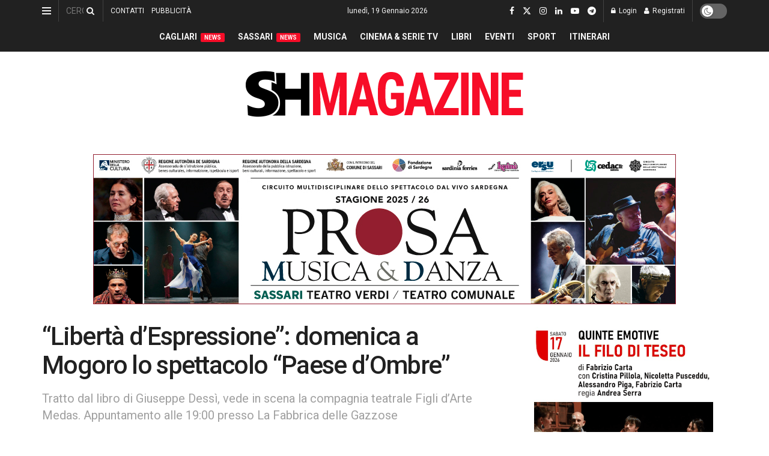

--- FILE ---
content_type: text/html; charset=utf-8
request_url: https://www.google.com/recaptcha/api2/aframe
body_size: -89
content:
<!DOCTYPE HTML><html><head><meta http-equiv="content-type" content="text/html; charset=UTF-8"></head><body><script nonce="MuHStvla54qosvh126dwgw">/** Anti-fraud and anti-abuse applications only. See google.com/recaptcha */ try{var clients={'sodar':'https://pagead2.googlesyndication.com/pagead/sodar?'};window.addEventListener("message",function(a){try{if(a.source===window.parent){var b=JSON.parse(a.data);var c=clients[b['id']];if(c){var d=document.createElement('img');d.src=c+b['params']+'&rc='+(localStorage.getItem("rc::a")?sessionStorage.getItem("rc::b"):"");window.document.body.appendChild(d);sessionStorage.setItem("rc::e",parseInt(sessionStorage.getItem("rc::e")||0)+1);localStorage.setItem("rc::h",'1768802656447');}}}catch(b){}});window.parent.postMessage("_grecaptcha_ready", "*");}catch(b){}</script></body></html>

--- FILE ---
content_type: application/javascript; charset=utf-8
request_url: https://fundingchoicesmessages.google.com/f/AGSKWxVZsweY2mThY0ADDfp-BzwRlZix-r9eZNhXz8fZ9lWZO8xEYX6bm6nOr1cZlRabyR0_qWcFHo5S0_d17jSRK_6Ct6QoPzsfT7XWy8c5rll97gOOeUjtXpjZYvorFt63DTsFFfDErQR1rzJ-QjGQiTizqAwcJm9vhBdIzkoT1TufKxkuFa2H391iM12U/_.za/ads./adjs._button_ad_/advertise125x125./inline_ad_
body_size: -1292
content:
window['7b2b3b49-cde3-4d7d-8fa6-92971ac9370a'] = true;